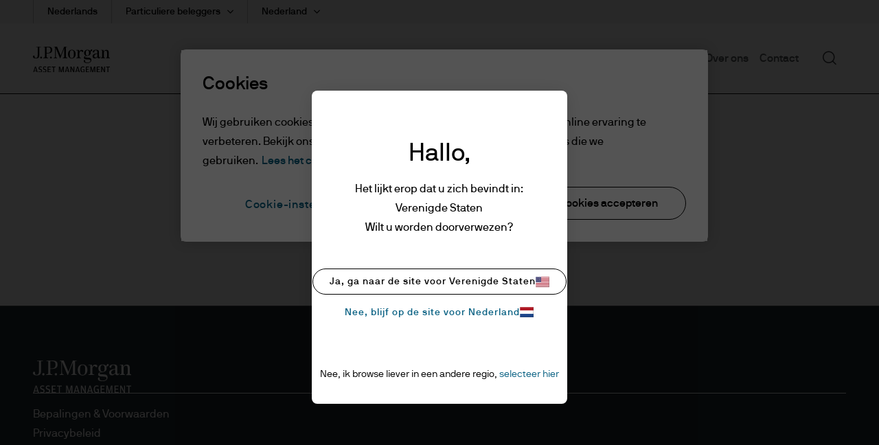

--- FILE ---
content_type: text/html;charset=utf-8
request_url: https://am.jpmorgan.com/nl/nl/asset-management/per/products/jpm-emerging-markets-social-advancement-a-dist-eur-lu2597109011
body_size: 22254
content:

  <!DOCTYPE HTML>
  
  <html lang="nl-NL"> 
  <head>
    
    
    
        
    
    
    
    <meta charset="UTF-8"/>
    <meta name="viewport" content="width=device-width, initial-scale=1.0"/>
    <meta name="referrer" content="no-referrer-when-downgrade"/>
    <meta content="UEgzQAQUVvl5ylECkxr9zhGU19brVYyHBFJ-u_avkXc" name="google-site-verification"/>
    <meta name="clr" content="emea, nl, nl, per"/>

    <meta name="debugPDP" getrequestResolver="true" request.pathInfo="/content/jpm-am-aem/emea/nl/nl/per/products/dynamic-pdp.productpage.lu2597109011.html" currentPage.path="/content/jpm-am-aem/emea/nl/nl/per/products/dynamic-pdp" currentPage.title="dynamic-pdp" isDynamicPDPPage="true"/>

    <!--  Setting page og:title  -->
    
    
        <meta property="og:title"/>
        
            <meta property="og:image" content="https://cdn.jpmorganfunds.com/content/dam/jpm-am-aem/global/en/images/social-default/LinkedIn_1200x627_1.png"/>
        
    


    

    <title>
        JPM Emerging Markets Social Advancement A (dist) - EUR
        
         | J.P. Morgan Asset Management
    </title>


    
    
    <meta name="description" content="Bekijk rendementsgegevens, portefeuilledetails, managementinformatie, factsheet, regelgevings- en andere documenten"/>
    
    <meta name="template" content="dynamic-fund-shareclass-page-template"/>
    

    
    
    
        
        
        
        
            
            
                <meta name="ROBOTS" content="INDEX,FOLLOW"/>
            
        
    

    

    

    
    
    <link rel='preload' href="https://cdn.jpmorganfunds.com/etc/designs/jpm-am-aem/clientlib-above-the-fold.min.42c0ed8979bd564979b4d2bf97b2e3e5.css" as="style" onload="this.rel='stylesheet'">
<link rel='stylesheet' href="https://cdn.jpmorganfunds.com/etc/designs/jpm-am-aem/clientlib-above-the-fold.min.42c0ed8979bd564979b4d2bf97b2e3e5.css" type="text/css">



    
    
    <script src='https://cdn.jpmorganfunds.com/etc/designs/jpm-am-aem/clientlib-above-the-fold.min.f3986ba36916aae3e229777b5f14b185.js' rel="preload" as="script"></script>



    
    
    <link rel='preload' href="https://cdn.jpmorganfunds.com/etc/designs/jpm-am-aem/clientlib-all/jpm-am-global.min.145330391d02adf83746d7f39206868d.css" as="style" onload="this.rel='stylesheet'">
<link rel='stylesheet' href="https://cdn.jpmorganfunds.com/etc/designs/jpm-am-aem/clientlib-all/jpm-am-global.min.145330391d02adf83746d7f39206868d.css" type="text/css">



    
    
    <link rel='preload' href="https://cdn.jpmorganfunds.com/etc/designs/jpm-am-aem/clientlib-site.min.d6ffc11c91da5238db7be0ebcf03307b.css" as="style" onload="this.rel='stylesheet'">
<link rel='stylesheet' href="https://cdn.jpmorganfunds.com/etc/designs/jpm-am-aem/clientlib-site.min.d6ffc11c91da5238db7be0ebcf03307b.css" type="text/css">





<!-- SEO changes 5072-->
<link rel="preload" href="https://cdn.jpmorganfunds.com/etc/designs/jpm-am-aem/fonts/jp-icons.ttf" as="font" crossorigin/>

<!-- SEO Recommendations IMCMS-13609 -->
<link rel="preconnect" href="https://cdn.jpmorganfunds.com"/>

<link rel="preload" href="https://cdn.jpmorganfunds.com/etc/designs/jpm-am-aem/fonts/gim-icomoon.ttf" as="font" crossorigin/>

<!--<sly data-sly-use.onetrust="com.jpm.am.aem.core.models.OneTrustModel">-->
<!--    </sly>-->

<script type="text/javascript" src="//cdn.evgnet.com/beacon/k556555555563cz3w23n3n3x2754245/mcp_prod/scripts/evergage.min.js" async></script>
<!-- OneTrust Cookies Consent Notice start for am.jpmorgan.com/nl/nl/asset-management/per/ -->
<script type="text/javascript" src="https://cdn.cookielaw.org/consent/9fd65c73-bb2a-4da1-9b8f-19863590e5f4/OtAutoBlock.js"></script>
<script src="https://cdn.cookielaw.org/scripttemplates/otSDKStub.js" data-document-language="true" type="text/javascript" charset="UTF-8" data-domain-script="9fd65c73-bb2a-4da1-9b8f-19863590e5f4"></script>
<script type="text/javascript">
function OptanonWrapper() { }
</script>
<!-- OneTrust Cookies Consent Notice end for am.jpmorgan.com/nl/nl/asset-management/per/ -->





    
    
    

    
    
    
    

    <!--script data-sly-use.environmentBasedConfig="com.jpm.am.aem.core.services.EnvironmentBasedService"
            data-sly-test.adobeLaunchEnvironmentScript=""
            src="" async></script-->
    
    <link rel="icon" type="image/x-icon" href="https://cdn.jpmorganfunds.com/etc/designs/jpm-am-aem/images/favicon.ico"/>
    
        
            <link rel="canonical" href="https://am.jpmorgan.com/nl/nl/asset-management/per/products/jpm-emerging-markets-social-advancement-a-dist-eur-lu2597109011"/>
        
        
    
</head>
 
  
  
  
  

  

  
  
  
    
      
        <body class="font-family-nl AMTheme AMTheme-outer AMTheme-mode-light">
      
    
  
  
  
  
  
    <!-- Google Tag Manager (noscript) -->






<noscript><iframe src="https://www.googletagmanager.com/ns.html?id=GTM-55R68VL" height="0" width="0" style="display:none;visibility:hidden"></iframe></noscript>
<!-- End Google Tag Manager (noscript) -->


    <input type="hidden" id="displayPopUpModules" value="true"/>



    <div data-global="JP-global">
        


<div class="jp-page-px">
<div class="jp-page-mw">
 <div class="blank-page page basicpage">








    
	




    
    
    <div class="jpm-am-navigation-header"><header>
  
  
  
  
  <div class="jp-header" data-module="JP-header">
    <div class="jp-viewport-width"></div>
    
    
    
    
    
    
    
      
      <div class="country-role-selector-data " data-i18nJsonCRS="{&#34;jpm.am.aem.container.counryrole.selectrole&#34;:&#34;Selecteer een rol&#34;,&#34;jpm.am.aem.container.counryrole.selectcountry&#34;:&#34;Selecteer een locatie&#34;,&#34;jpm.am.aem.container.counryrole.selectregion&#34;:&#34;Selecteer een regio&#34;}" data-i18nJsonCountries="{&#34;jpm.am.general.country.nl&#34;:&#34;Nederland&#34;}" data-i18nJsonRoles="{&#34;jpm.am.general.role.nl.adv&#34;:&#34;Professionele beleggers&#34;,&#34;jpm.am.general.role.nl.liq&#34;:&#34;Liquiditeitsbeleggers&#34;,&#34;jpm.am.general.role.nl.institutional&#34;:&#34;Institutionele beleggers&#34;,&#34;jpm.am.general.role.nl.per&#34;:&#34;Particuliere beleggers&#34;}" data-i18nJsonTnC="{&#34;jpm.am.legal.termsandconditions.tableofcontent&#34;:&#34;Inhoudsopgave&#34;,&#34;jpm.am.legal.termsandconditions.readdisclaimer&#34;:&#34;Lees de disclaimer door voordat u de site bezoekt&#34;}" data-props="/content/jpm-am-aem/countryroleselectorconfigpage.crsmap.nl_nl_per.json?currentPath=/content/jpm-am-aem/emea/nl/nl/per/includes/header/jcr:content/par/jpm_am_navigation_he">
      </div>
    
    
    
    <div class="jpm-am-aem-popout-lightbox"></div>
    <input name="region" type="hidden" value="emea"/>
    <input name="country" type="hidden" value="nl"/>
    <input name="role" type="hidden" value="per"/>
    <input name="language" type="hidden" value="nl"/>
    <input name="contentsearchpath" type="hidden"/>
    
    
    
    
    
    

    
      <a href="#contentStart" target="_self" class="jp-header__skipMain" tabindex="1">Skip to main content</a>
    
    <div class='jp-header__menu-icon-logo-wrapper'>
      <div class="jp-header__logo">
        
        
          <a href="/nl/nl/asset-management/per/">
            <img alt="logo" class="logo" src="https://cdn.jpmorganfunds.com/content/dam/jpm-am-aem/global/en/images/icons/logo.svg" width="150"/>
          </a>
          
        
      </div>
      
      
      <div class='jp-header__menu-wrapper'>

        <div class="jp-mob-menu-header ">
          
          
          <div class="jp-mob-simple-closeIcon" tabindex="0" role="button" aria-label="close"><span class="jp-icon-close"></span></div>
          
        </div>
        
          <div class="jp-header__simple-menu" role="navigation" aria-label="global main">
            <ul class="jp-simple-menu">
              
                <li class="jp-simple-menu__item ">

                                        <span class="jp-simple-menu__item__linkWrapper">
                                            
                                            
                                                <a class="jp-simple-menu__link" href="/nl/nl/asset-management/per/funds/" id="menulink-0">
                                                    Fondsen
                                                </a>
                                            
                                            
                                          <!--/* Logic for creating subnav parsys*/ -->
                                            
                                            
                                            
                                            
                                                <button type="button" class="jp-simple-menu__button" aria-label="Submenu" aria-controls="submenu-panel-0" aria-expanded="false" id="submenu-btn-0" aria-describedby="menulink-0">
                                                  <span class="jp-simple-menu__button__imagewrap">
                                                  </span>
                                                </button>
                                            
                                        </span>
                  
                    <span class='jp-simple-menu__link-icon' role="button" aria-label="Expand"></span>
                  
                  
                    
                      <div class="jp-subnav" aria-labelledby="submenu-btn-0" id="submenu-panel-0">
                        <div class="jp-subnav__background"></div>
                        <div class='jp-subnav__wrapper'>
                          <a class="overview" href="/nl/nl/asset-management/per/funds/">Overzicht</a>
                          <div class="link_wrapper">
                            <div class="jpm-am-general-link-list parbase section">

        
            <div class="jp-linklist jp__white" data-module='JP-Link-List'>
                
                    <h2 class="jp-linklist__header">
                        Fondsen zoeken
                    </h2>
                
                
                <ul class="jp-linklist__links">
                    
                        
                        
                        
                        
                            <li class="list">
                                <a class="link-list" aria-label="SICAVs" href="/nl/nl/asset-management/per/products/fund-explorer/sicavs">SICAVs
                                    <svg class="normal-state" width="22" height="22" fill="none" xmlns="http://www.w3.org/2000/svg">
    <path fill-rule="evenodd" clip-rule="evenodd" d="M11 .759C5.344.759.759 5.344.759 11S5.344 21.241 11 21.241 21.241 16.656 21.241 11 16.656.759 11 .759zM0 11C0 4.925 4.925 0 11 0s11 4.925 11 11-4.925 11-11 11S0 17.075 0 11z" fill="#000"/>
    <path fill-rule="evenodd" clip-rule="evenodd" d="M10.024 16.083 8.941 15.02l3.575-3.64-3.575-3.642 1.083-1.063 4.618 4.704-4.618 4.704z" fill="#000"/>
</svg>

<svg class="hover-state" width="22" height="22" fill="none" xmlns="http://www.w3.org/2000/svg">
    <path d="M11 22c6.075 0 11-4.925 11-11S17.075 0 11 0 0 4.925 0 11s4.925 11 11 11z" fill="#78D5E2"/>
    <path fill-rule="evenodd" clip-rule="evenodd" d="m9.989 16.265-1.122-1.101 3.703-3.771-3.703-3.771L9.988 6.52l4.784 4.872-4.784 4.872z" fill="#000"/>
</svg> 
                                </a>
                            </li>
                        
                    
                        
                        
                        
                        
                            <li class="list">
                                <a class="link-list" aria-label="Exchange-Traded Funds" href="/nl/nl/asset-management/per/products/fund-explorer/etf">Exchange-Traded Funds
                                    <svg class="normal-state" width="22" height="22" fill="none" xmlns="http://www.w3.org/2000/svg">
    <path fill-rule="evenodd" clip-rule="evenodd" d="M11 .759C5.344.759.759 5.344.759 11S5.344 21.241 11 21.241 21.241 16.656 21.241 11 16.656.759 11 .759zM0 11C0 4.925 4.925 0 11 0s11 4.925 11 11-4.925 11-11 11S0 17.075 0 11z" fill="#000"/>
    <path fill-rule="evenodd" clip-rule="evenodd" d="M10.024 16.083 8.941 15.02l3.575-3.64-3.575-3.642 1.083-1.063 4.618 4.704-4.618 4.704z" fill="#000"/>
</svg>

<svg class="hover-state" width="22" height="22" fill="none" xmlns="http://www.w3.org/2000/svg">
    <path d="M11 22c6.075 0 11-4.925 11-11S17.075 0 11 0 0 4.925 0 11s4.925 11 11 11z" fill="#78D5E2"/>
    <path fill-rule="evenodd" clip-rule="evenodd" d="m9.989 16.265-1.122-1.101 3.703-3.771-3.703-3.771L9.988 6.52l4.784 4.872-4.784 4.872z" fill="#000"/>
</svg> 
                                </a>
                            </li>
                        
                    
                        
                        
                        
                        
                            <li class="list">
                                <a class="link-list" aria-label="Liquiditeitsfondsen" href="/nl/nl/asset-management/per/products/fund-explorer/liquidity-fund">Liquiditeitsfondsen
                                    <svg class="normal-state" width="22" height="22" fill="none" xmlns="http://www.w3.org/2000/svg">
    <path fill-rule="evenodd" clip-rule="evenodd" d="M11 .759C5.344.759.759 5.344.759 11S5.344 21.241 11 21.241 21.241 16.656 21.241 11 16.656.759 11 .759zM0 11C0 4.925 4.925 0 11 0s11 4.925 11 11-4.925 11-11 11S0 17.075 0 11z" fill="#000"/>
    <path fill-rule="evenodd" clip-rule="evenodd" d="M10.024 16.083 8.941 15.02l3.575-3.64-3.575-3.642 1.083-1.063 4.618 4.704-4.618 4.704z" fill="#000"/>
</svg>

<svg class="hover-state" width="22" height="22" fill="none" xmlns="http://www.w3.org/2000/svg">
    <path d="M11 22c6.075 0 11-4.925 11-11S17.075 0 11 0 0 4.925 0 11s4.925 11 11 11z" fill="#78D5E2"/>
    <path fill-rule="evenodd" clip-rule="evenodd" d="m9.989 16.265-1.122-1.101 3.703-3.771-3.703-3.771L9.988 6.52l4.784 4.872-4.784 4.872z" fill="#000"/>
</svg> 
                                </a>
                            </li>
                        
                    
                </ul>
            </div>
        
        

</div>
<div class="jpm-am-general-link-list parbase section">

        
            <div class="jp-linklist jp__white" data-module='JP-Link-List'>
                
                    <h2 class="jp-linklist__header">
                        Mogelijkheden
                    </h2>
                
                
                <ul class="jp-linklist__links">
                    
                        
                        
                        
                        
                            <li class="list">
                                <a class="link-list" aria-label="Obligaties" href="/nl/nl/asset-management/per/funds/fixed-income/">Obligaties
                                    <svg class="normal-state" width="22" height="22" fill="none" xmlns="http://www.w3.org/2000/svg">
    <path fill-rule="evenodd" clip-rule="evenodd" d="M11 .759C5.344.759.759 5.344.759 11S5.344 21.241 11 21.241 21.241 16.656 21.241 11 16.656.759 11 .759zM0 11C0 4.925 4.925 0 11 0s11 4.925 11 11-4.925 11-11 11S0 17.075 0 11z" fill="#000"/>
    <path fill-rule="evenodd" clip-rule="evenodd" d="M10.024 16.083 8.941 15.02l3.575-3.64-3.575-3.642 1.083-1.063 4.618 4.704-4.618 4.704z" fill="#000"/>
</svg>

<svg class="hover-state" width="22" height="22" fill="none" xmlns="http://www.w3.org/2000/svg">
    <path d="M11 22c6.075 0 11-4.925 11-11S17.075 0 11 0 0 4.925 0 11s4.925 11 11 11z" fill="#78D5E2"/>
    <path fill-rule="evenodd" clip-rule="evenodd" d="m9.989 16.265-1.122-1.101 3.703-3.771-3.703-3.771L9.988 6.52l4.784 4.872-4.784 4.872z" fill="#000"/>
</svg> 
                                </a>
                            </li>
                        
                    
                        
                        
                        
                        
                            <li class="list">
                                <a class="link-list" aria-label="Aandelen" href="/nl/nl/asset-management/per/funds/equities/">Aandelen
                                    <svg class="normal-state" width="22" height="22" fill="none" xmlns="http://www.w3.org/2000/svg">
    <path fill-rule="evenodd" clip-rule="evenodd" d="M11 .759C5.344.759.759 5.344.759 11S5.344 21.241 11 21.241 21.241 16.656 21.241 11 16.656.759 11 .759zM0 11C0 4.925 4.925 0 11 0s11 4.925 11 11-4.925 11-11 11S0 17.075 0 11z" fill="#000"/>
    <path fill-rule="evenodd" clip-rule="evenodd" d="M10.024 16.083 8.941 15.02l3.575-3.64-3.575-3.642 1.083-1.063 4.618 4.704-4.618 4.704z" fill="#000"/>
</svg>

<svg class="hover-state" width="22" height="22" fill="none" xmlns="http://www.w3.org/2000/svg">
    <path d="M11 22c6.075 0 11-4.925 11-11S17.075 0 11 0 0 4.925 0 11s4.925 11 11 11z" fill="#78D5E2"/>
    <path fill-rule="evenodd" clip-rule="evenodd" d="m9.989 16.265-1.122-1.101 3.703-3.771-3.703-3.771L9.988 6.52l4.784 4.872-4.784 4.872z" fill="#000"/>
</svg> 
                                </a>
                            </li>
                        
                    
                        
                        
                        
                        
                            <li class="list">
                                <a class="link-list" aria-label="Multi-Asset" href="/nl/nl/asset-management/per/funds/multi-asset-funds/">Multi-Asset
                                    <svg class="normal-state" width="22" height="22" fill="none" xmlns="http://www.w3.org/2000/svg">
    <path fill-rule="evenodd" clip-rule="evenodd" d="M11 .759C5.344.759.759 5.344.759 11S5.344 21.241 11 21.241 21.241 16.656 21.241 11 16.656.759 11 .759zM0 11C0 4.925 4.925 0 11 0s11 4.925 11 11-4.925 11-11 11S0 17.075 0 11z" fill="#000"/>
    <path fill-rule="evenodd" clip-rule="evenodd" d="M10.024 16.083 8.941 15.02l3.575-3.64-3.575-3.642 1.083-1.063 4.618 4.704-4.618 4.704z" fill="#000"/>
</svg>

<svg class="hover-state" width="22" height="22" fill="none" xmlns="http://www.w3.org/2000/svg">
    <path d="M11 22c6.075 0 11-4.925 11-11S17.075 0 11 0 0 4.925 0 11s4.925 11 11 11z" fill="#78D5E2"/>
    <path fill-rule="evenodd" clip-rule="evenodd" d="m9.989 16.265-1.122-1.101 3.703-3.771-3.703-3.771L9.988 6.52l4.784 4.872-4.784 4.872z" fill="#000"/>
</svg> 
                                </a>
                            </li>
                        
                    
                        
                        
                        
                        
                            <li class="list">
                                <a class="link-list" aria-label="Alternatives" href="/nl/nl/asset-management/per/funds/alternatives/">Alternatives
                                    <svg class="normal-state" width="22" height="22" fill="none" xmlns="http://www.w3.org/2000/svg">
    <path fill-rule="evenodd" clip-rule="evenodd" d="M11 .759C5.344.759.759 5.344.759 11S5.344 21.241 11 21.241 21.241 16.656 21.241 11 16.656.759 11 .759zM0 11C0 4.925 4.925 0 11 0s11 4.925 11 11-4.925 11-11 11S0 17.075 0 11z" fill="#000"/>
    <path fill-rule="evenodd" clip-rule="evenodd" d="M10.024 16.083 8.941 15.02l3.575-3.64-3.575-3.642 1.083-1.063 4.618 4.704-4.618 4.704z" fill="#000"/>
</svg>

<svg class="hover-state" width="22" height="22" fill="none" xmlns="http://www.w3.org/2000/svg">
    <path d="M11 22c6.075 0 11-4.925 11-11S17.075 0 11 0 0 4.925 0 11s4.925 11 11 11z" fill="#78D5E2"/>
    <path fill-rule="evenodd" clip-rule="evenodd" d="m9.989 16.265-1.122-1.101 3.703-3.771-3.703-3.771L9.988 6.52l4.784 4.872-4.784 4.872z" fill="#000"/>
</svg> 
                                </a>
                            </li>
                        
                    
                </ul>
            </div>
        
        

</div>
<div class="jpm-am-general-link-list parbase section">

        
            <div class="jp-linklist jp__white" data-module='JP-Link-List'>
                
                    <h2 class="jp-linklist__header">
                        Fondsinformatie
                    </h2>
                
                
                <ul class="jp-linklist__links">
                    
                        
                        
                        
                        
                            <li class="list">
                                <a class="link-list" aria-label="Fondsnieuws &amp; Aankondigingen" href="/nl/nl/asset-management/per/funds/funds-news-and-announcements/">Fondsnieuws &amp; Aankondigingen
                                    <svg class="normal-state" width="22" height="22" fill="none" xmlns="http://www.w3.org/2000/svg">
    <path fill-rule="evenodd" clip-rule="evenodd" d="M11 .759C5.344.759.759 5.344.759 11S5.344 21.241 11 21.241 21.241 16.656 21.241 11 16.656.759 11 .759zM0 11C0 4.925 4.925 0 11 0s11 4.925 11 11-4.925 11-11 11S0 17.075 0 11z" fill="#000"/>
    <path fill-rule="evenodd" clip-rule="evenodd" d="M10.024 16.083 8.941 15.02l3.575-3.64-3.575-3.642 1.083-1.063 4.618 4.704-4.618 4.704z" fill="#000"/>
</svg>

<svg class="hover-state" width="22" height="22" fill="none" xmlns="http://www.w3.org/2000/svg">
    <path d="M11 22c6.075 0 11-4.925 11-11S17.075 0 11 0 0 4.925 0 11s4.925 11 11 11z" fill="#78D5E2"/>
    <path fill-rule="evenodd" clip-rule="evenodd" d="m9.989 16.265-1.122-1.101 3.703-3.771-3.703-3.771L9.988 6.52l4.784 4.872-4.784 4.872z" fill="#000"/>
</svg> 
                                </a>
                            </li>
                        
                    
                        
                        
                        
                        
                            <li class="list">
                                <a class="link-list" aria-label="Updates met betrekking tot regelgeving" href="/nl/nl/asset-management/per/funds/regulatory-updates/">Updates met betrekking tot regelgeving
                                    <svg class="normal-state" width="22" height="22" fill="none" xmlns="http://www.w3.org/2000/svg">
    <path fill-rule="evenodd" clip-rule="evenodd" d="M11 .759C5.344.759.759 5.344.759 11S5.344 21.241 11 21.241 21.241 16.656 21.241 11 16.656.759 11 .759zM0 11C0 4.925 4.925 0 11 0s11 4.925 11 11-4.925 11-11 11S0 17.075 0 11z" fill="#000"/>
    <path fill-rule="evenodd" clip-rule="evenodd" d="M10.024 16.083 8.941 15.02l3.575-3.64-3.575-3.642 1.083-1.063 4.618 4.704-4.618 4.704z" fill="#000"/>
</svg>

<svg class="hover-state" width="22" height="22" fill="none" xmlns="http://www.w3.org/2000/svg">
    <path d="M11 22c6.075 0 11-4.925 11-11S17.075 0 11 0 0 4.925 0 11s4.925 11 11 11z" fill="#78D5E2"/>
    <path fill-rule="evenodd" clip-rule="evenodd" d="m9.989 16.265-1.122-1.101 3.703-3.771-3.703-3.771L9.988 6.52l4.784 4.872-4.784 4.872z" fill="#000"/>
</svg> 
                                </a>
                            </li>
                        
                    
                        
                        
                        
                        
                            <li class="list">
                                <a class="link-list" aria-label="In capaciteit beperkte fondsen" href="/nl/nl/asset-management/per/funds/capacity-management/">In capaciteit beperkte fondsen
                                    <svg class="normal-state" width="22" height="22" fill="none" xmlns="http://www.w3.org/2000/svg">
    <path fill-rule="evenodd" clip-rule="evenodd" d="M11 .759C5.344.759.759 5.344.759 11S5.344 21.241 11 21.241 21.241 16.656 21.241 11 16.656.759 11 .759zM0 11C0 4.925 4.925 0 11 0s11 4.925 11 11-4.925 11-11 11S0 17.075 0 11z" fill="#000"/>
    <path fill-rule="evenodd" clip-rule="evenodd" d="M10.024 16.083 8.941 15.02l3.575-3.64-3.575-3.642 1.083-1.063 4.618 4.704-4.618 4.704z" fill="#000"/>
</svg>

<svg class="hover-state" width="22" height="22" fill="none" xmlns="http://www.w3.org/2000/svg">
    <path d="M11 22c6.075 0 11-4.925 11-11S17.075 0 11 0 0 4.925 0 11s4.925 11 11 11z" fill="#78D5E2"/>
    <path fill-rule="evenodd" clip-rule="evenodd" d="m9.989 16.265-1.122-1.101 3.703-3.771-3.703-3.771L9.988 6.52l4.784 4.872-4.784 4.872z" fill="#000"/>
</svg> 
                                </a>
                            </li>
                        
                    
                </ul>
            </div>
        
        

</div>


                          </div>
                        </div>
                      </div>
                    
                  
                  
                </li>
              
                <li class="jp-simple-menu__item ">

                                        <span class="jp-simple-menu__item__linkWrapper">
                                            
                                            
                                                <a class="jp-simple-menu__link" href="/nl/nl/asset-management/per/investment-themes/" id="menulink-1">
                                                    Beleggingsthema&#39;s
                                                </a>
                                            
                                            
                                          <!--/* Logic for creating subnav parsys*/ -->
                                            
                                            
                                            
                                            
                                                <button type="button" class="jp-simple-menu__button" aria-label="Submenu" aria-controls="submenu-panel-1" aria-expanded="false" id="submenu-btn-1" aria-describedby="menulink-1">
                                                  <span class="jp-simple-menu__button__imagewrap">
                                                  </span>
                                                </button>
                                            
                                        </span>
                  
                    <span class='jp-simple-menu__link-icon' role="button" aria-label="Expand"></span>
                  
                  
                    
                      <div class="jp-subnav" aria-labelledby="submenu-btn-1" id="submenu-panel-1">
                        <div class="jp-subnav__background"></div>
                        <div class='jp-subnav__wrapper'>
                          <a class="overview" href="/nl/nl/asset-management/per/investment-themes/">Overzicht</a>
                          <div class="link_wrapper">
                            <div class="jpm-am-general-link-list parbase section">

        
            <div class="jp-linklist jp__white" data-module='JP-Link-List'>
                
                
                <ul class="jp-linklist__links">
                    
                        
                        
                        
                        
                            <li class="list">
                                <a class="link-list" aria-label="Beleggen in wereldwijde aandelen" href="/nl/nl/asset-management/per/investment-themes/global-equity-funds/">Beleggen in wereldwijde aandelen
                                    <svg class="normal-state" width="22" height="22" fill="none" xmlns="http://www.w3.org/2000/svg">
    <path fill-rule="evenodd" clip-rule="evenodd" d="M11 .759C5.344.759.759 5.344.759 11S5.344 21.241 11 21.241 21.241 16.656 21.241 11 16.656.759 11 .759zM0 11C0 4.925 4.925 0 11 0s11 4.925 11 11-4.925 11-11 11S0 17.075 0 11z" fill="#000"/>
    <path fill-rule="evenodd" clip-rule="evenodd" d="M10.024 16.083 8.941 15.02l3.575-3.64-3.575-3.642 1.083-1.063 4.618 4.704-4.618 4.704z" fill="#000"/>
</svg>

<svg class="hover-state" width="22" height="22" fill="none" xmlns="http://www.w3.org/2000/svg">
    <path d="M11 22c6.075 0 11-4.925 11-11S17.075 0 11 0 0 4.925 0 11s4.925 11 11 11z" fill="#78D5E2"/>
    <path fill-rule="evenodd" clip-rule="evenodd" d="m9.989 16.265-1.122-1.101 3.703-3.771-3.703-3.771L9.988 6.52l4.784 4.872-4.784 4.872z" fill="#000"/>
</svg> 
                                </a>
                            </li>
                        
                    
                        
                        
                        
                        
                            <li class="list">
                                <a class="link-list" aria-label="Beleggen in obligaties" href="/nl/nl/asset-management/per/investment-themes/fixed-income-investing/">Beleggen in obligaties
                                    <svg class="normal-state" width="22" height="22" fill="none" xmlns="http://www.w3.org/2000/svg">
    <path fill-rule="evenodd" clip-rule="evenodd" d="M11 .759C5.344.759.759 5.344.759 11S5.344 21.241 11 21.241 21.241 16.656 21.241 11 16.656.759 11 .759zM0 11C0 4.925 4.925 0 11 0s11 4.925 11 11-4.925 11-11 11S0 17.075 0 11z" fill="#000"/>
    <path fill-rule="evenodd" clip-rule="evenodd" d="M10.024 16.083 8.941 15.02l3.575-3.64-3.575-3.642 1.083-1.063 4.618 4.704-4.618 4.704z" fill="#000"/>
</svg>

<svg class="hover-state" width="22" height="22" fill="none" xmlns="http://www.w3.org/2000/svg">
    <path d="M11 22c6.075 0 11-4.925 11-11S17.075 0 11 0 0 4.925 0 11s4.925 11 11 11z" fill="#78D5E2"/>
    <path fill-rule="evenodd" clip-rule="evenodd" d="m9.989 16.265-1.122-1.101 3.703-3.771-3.703-3.771L9.988 6.52l4.784 4.872-4.784 4.872z" fill="#000"/>
</svg> 
                                </a>
                            </li>
                        
                    
                </ul>
            </div>
        
        

</div>


                          </div>
                        </div>
                      </div>
                    
                  
                  
                </li>
              
                <li class="jp-simple-menu__item ">

                                        <span class="jp-simple-menu__item__linkWrapper">
                                            
                                            
                                                <a class="jp-simple-menu__link" href="/nl/nl/asset-management/per/insights/" id="menulink-2">
                                                    Insights
                                                </a>
                                            
                                            
                                          <!--/* Logic for creating subnav parsys*/ -->
                                            
                                            
                                            
                                            
                                                <button type="button" class="jp-simple-menu__button" aria-label="Submenu" aria-controls="submenu-panel-2" aria-expanded="false" id="submenu-btn-2" aria-describedby="menulink-2">
                                                  <span class="jp-simple-menu__button__imagewrap">
                                                  </span>
                                                </button>
                                            
                                        </span>
                  
                    <span class='jp-simple-menu__link-icon' role="button" aria-label="Expand"></span>
                  
                  
                    
                      <div class="jp-subnav" aria-labelledby="submenu-btn-2" id="submenu-panel-2">
                        <div class="jp-subnav__background"></div>
                        <div class='jp-subnav__wrapper'>
                          <a class="overview" href="/nl/nl/asset-management/per/insights/">Overzicht</a>
                          <div class="link_wrapper">
                            <div class="jpm-am-general-link-list parbase section">

        
            <div class="jp-linklist jp__white" data-module='JP-Link-List'>
                
                
                <ul class="jp-linklist__links">
                    
                        
                        
                        
                        
                            <li class="list">
                                <a class="link-list" aria-label="Investment Outlook" href="/nl/nl/asset-management/per/insights/market-insights/investment-outlook/">Investment Outlook
                                    <svg class="normal-state" width="22" height="22" fill="none" xmlns="http://www.w3.org/2000/svg">
    <path fill-rule="evenodd" clip-rule="evenodd" d="M11 .759C5.344.759.759 5.344.759 11S5.344 21.241 11 21.241 21.241 16.656 21.241 11 16.656.759 11 .759zM0 11C0 4.925 4.925 0 11 0s11 4.925 11 11-4.925 11-11 11S0 17.075 0 11z" fill="#000"/>
    <path fill-rule="evenodd" clip-rule="evenodd" d="M10.024 16.083 8.941 15.02l3.575-3.64-3.575-3.642 1.083-1.063 4.618 4.704-4.618 4.704z" fill="#000"/>
</svg>

<svg class="hover-state" width="22" height="22" fill="none" xmlns="http://www.w3.org/2000/svg">
    <path d="M11 22c6.075 0 11-4.925 11-11S17.075 0 11 0 0 4.925 0 11s4.925 11 11 11z" fill="#78D5E2"/>
    <path fill-rule="evenodd" clip-rule="evenodd" d="m9.989 16.265-1.122-1.101 3.703-3.771-3.703-3.771L9.988 6.52l4.784 4.872-4.784 4.872z" fill="#000"/>
</svg> 
                                </a>
                            </li>
                        
                    
                        
                        
                        
                        
                            <li class="list">
                                <a class="link-list" aria-label="In het hoofd van de belegger" href="/nl/nl/asset-management/per/insights/market-insights/on-the-minds-of-investors/">In het hoofd van de belegger
                                    <svg class="normal-state" width="22" height="22" fill="none" xmlns="http://www.w3.org/2000/svg">
    <path fill-rule="evenodd" clip-rule="evenodd" d="M11 .759C5.344.759.759 5.344.759 11S5.344 21.241 11 21.241 21.241 16.656 21.241 11 16.656.759 11 .759zM0 11C0 4.925 4.925 0 11 0s11 4.925 11 11-4.925 11-11 11S0 17.075 0 11z" fill="#000"/>
    <path fill-rule="evenodd" clip-rule="evenodd" d="M10.024 16.083 8.941 15.02l3.575-3.64-3.575-3.642 1.083-1.063 4.618 4.704-4.618 4.704z" fill="#000"/>
</svg>

<svg class="hover-state" width="22" height="22" fill="none" xmlns="http://www.w3.org/2000/svg">
    <path d="M11 22c6.075 0 11-4.925 11-11S17.075 0 11 0 0 4.925 0 11s4.925 11 11 11z" fill="#78D5E2"/>
    <path fill-rule="evenodd" clip-rule="evenodd" d="m9.989 16.265-1.122-1.101 3.703-3.771-3.703-3.771L9.988 6.52l4.784 4.872-4.784 4.872z" fill="#000"/>
</svg> 
                                </a>
                            </li>
                        
                    
                        
                        
                        
                        
                            <li class="list">
                                <a class="link-list" aria-label="Wekelijks marktoverzicht" href="/nl/nl/asset-management/per/insights/market-insights/the-weekly-brief/">Wekelijks marktoverzicht
                                    <svg class="normal-state" width="22" height="22" fill="none" xmlns="http://www.w3.org/2000/svg">
    <path fill-rule="evenodd" clip-rule="evenodd" d="M11 .759C5.344.759.759 5.344.759 11S5.344 21.241 11 21.241 21.241 16.656 21.241 11 16.656.759 11 .759zM0 11C0 4.925 4.925 0 11 0s11 4.925 11 11-4.925 11-11 11S0 17.075 0 11z" fill="#000"/>
    <path fill-rule="evenodd" clip-rule="evenodd" d="M10.024 16.083 8.941 15.02l3.575-3.64-3.575-3.642 1.083-1.063 4.618 4.704-4.618 4.704z" fill="#000"/>
</svg>

<svg class="hover-state" width="22" height="22" fill="none" xmlns="http://www.w3.org/2000/svg">
    <path d="M11 22c6.075 0 11-4.925 11-11S17.075 0 11 0 0 4.925 0 11s4.925 11 11 11z" fill="#78D5E2"/>
    <path fill-rule="evenodd" clip-rule="evenodd" d="m9.989 16.265-1.122-1.101 3.703-3.771-3.703-3.771L9.988 6.52l4.784 4.872-4.784 4.872z" fill="#000"/>
</svg> 
                                </a>
                            </li>
                        
                    
                        
                        
                        
                        
                            <li class="list">
                                <a class="link-list" aria-label="Beleggingsprincipes" href="/nl/nl/asset-management/per/insights/market-insights/investment-principles/">Beleggingsprincipes
                                    <svg class="normal-state" width="22" height="22" fill="none" xmlns="http://www.w3.org/2000/svg">
    <path fill-rule="evenodd" clip-rule="evenodd" d="M11 .759C5.344.759.759 5.344.759 11S5.344 21.241 11 21.241 21.241 16.656 21.241 11 16.656.759 11 .759zM0 11C0 4.925 4.925 0 11 0s11 4.925 11 11-4.925 11-11 11S0 17.075 0 11z" fill="#000"/>
    <path fill-rule="evenodd" clip-rule="evenodd" d="M10.024 16.083 8.941 15.02l3.575-3.64-3.575-3.642 1.083-1.063 4.618 4.704-4.618 4.704z" fill="#000"/>
</svg>

<svg class="hover-state" width="22" height="22" fill="none" xmlns="http://www.w3.org/2000/svg">
    <path d="M11 22c6.075 0 11-4.925 11-11S17.075 0 11 0 0 4.925 0 11s4.925 11 11 11z" fill="#78D5E2"/>
    <path fill-rule="evenodd" clip-rule="evenodd" d="m9.989 16.265-1.122-1.101 3.703-3.771-3.703-3.771L9.988 6.52l4.784 4.872-4.784 4.872z" fill="#000"/>
</svg> 
                                </a>
                            </li>
                        
                    
                </ul>
            </div>
        
        

</div>


                          </div>
                        </div>
                      </div>
                    
                  
                  
                </li>
              
                <li class="jp-simple-menu__item ">

                                        <span class="jp-simple-menu__item__linkWrapper">
                                            
                                            
                                                <a class="jp-simple-menu__link" href="/nl/nl/asset-management/per/library/" id="menulink-3">
                                                    Bibliotheek
                                                </a>
                                            
                                            
                                          <!--/* Logic for creating subnav parsys*/ -->
                                            
                                            
                                            
                                            
                                        </span>
                  
                  
                    
                  
                  
                </li>
              
                <li class="jp-simple-menu__item ">

                                        <span class="jp-simple-menu__item__linkWrapper">
                                            
                                            
                                                <a class="jp-simple-menu__link" href="/nl/nl/asset-management/per/about-us/" id="menulink-4">
                                                    Over ons
                                                </a>
                                            
                                            
                                          <!--/* Logic for creating subnav parsys*/ -->
                                            
                                            
                                            
                                            
                                                <button type="button" class="jp-simple-menu__button" aria-label="Submenu" aria-controls="submenu-panel-4" aria-expanded="false" id="submenu-btn-4" aria-describedby="menulink-4">
                                                  <span class="jp-simple-menu__button__imagewrap">
                                                  </span>
                                                </button>
                                            
                                        </span>
                  
                    <span class='jp-simple-menu__link-icon' role="button" aria-label="Expand"></span>
                  
                  
                    
                      <div class="jp-subnav" aria-labelledby="submenu-btn-4" id="submenu-panel-4">
                        <div class="jp-subnav__background"></div>
                        <div class='jp-subnav__wrapper'>
                          <a class="overview" href="/nl/nl/asset-management/per/about-us/">Overzicht</a>
                          <div class="link_wrapper">
                            <div class="jpm-am-general-link-list parbase section">

        
            <div class="jp-linklist jp__clear" data-module='JP-Link-List'>
                
                
                <ul class="jp-linklist__links">
                    
                        
                        
                        
                        
                            <li class="list">
                                <a class="link-list" aria-label="Diversiteit, opportuniteit en inclusie" href="/nl/nl/asset-management/per/about-us/diversity-inclusion/">Diversiteit, opportuniteit en inclusie
                                    <svg class="normal-state" width="22" height="22" fill="none" xmlns="http://www.w3.org/2000/svg">
    <path fill-rule="evenodd" clip-rule="evenodd" d="M11 .759C5.344.759.759 5.344.759 11S5.344 21.241 11 21.241 21.241 16.656 21.241 11 16.656.759 11 .759zM0 11C0 4.925 4.925 0 11 0s11 4.925 11 11-4.925 11-11 11S0 17.075 0 11z" fill="#000"/>
    <path fill-rule="evenodd" clip-rule="evenodd" d="M10.024 16.083 8.941 15.02l3.575-3.64-3.575-3.642 1.083-1.063 4.618 4.704-4.618 4.704z" fill="#000"/>
</svg>

<svg class="hover-state" width="22" height="22" fill="none" xmlns="http://www.w3.org/2000/svg">
    <path d="M11 22c6.075 0 11-4.925 11-11S17.075 0 11 0 0 4.925 0 11s4.925 11 11 11z" fill="#78D5E2"/>
    <path fill-rule="evenodd" clip-rule="evenodd" d="m9.989 16.265-1.122-1.101 3.703-3.771-3.703-3.771L9.988 6.52l4.784 4.872-4.784 4.872z" fill="#000"/>
</svg> 
                                </a>
                            </li>
                        
                    
                </ul>
            </div>
        
        

</div>


                          </div>
                        </div>
                      </div>
                    
                  
                  
                </li>
              
                <li class="jp-simple-menu__item ">

                                        <span class="jp-simple-menu__item__linkWrapper">
                                            
                                            
                                                <a class="jp-simple-menu__link" href="/nl/nl/asset-management/per/contact-us/" id="menulink-5">
                                                    Contact
                                                </a>
                                            
                                            
                                          <!--/* Logic for creating subnav parsys*/ -->
                                            
                                            
                                            
                                            
                                        </span>
                  
                  
                    
                  
                  
                </li>
              
            </ul>
          </div>
        
        
          <div class='jp-header__utility-wrapper'>
            <div class="jp-viewport-width"></div>
            <div class="jp-utility-nav" role="navigation" aria-label="Primary">
              <div class="jp-utility-nav-section-left">
                <ul class="jp-utility-nav__nav-list">
                  
                    
                      
                    
                    
                      
                        <li class="jp-utility-nav__item">
                          
                          <a class="jp-utility-nav__link utility-toggle jp-utility-nav__link--lang single-lang" href="/nl/nl/asset-management/per/">Nederlands</a>

                        </li>
                      
                    
                    

                  
                  
                    <li class="jp-utility-nav__item">
                      <a class="jp-utility-nav__link utility-toggle jp-utility-nav__link--role" href="javascript:void(0)" id="jp-header-role-selector">
                        Rol
                      </a>
                    </li>
                  
                  
                    <li class="jp-utility-nav__item">
                      <a class="jp-utility-nav__link utility-toggle jp-utility-nav__link--country" href="javascript:void(0)" id="jp-header-country-selector">
                        Land
                      </a>
                    </li>
                  
                  
                </ul>
              </div>
              <div class="jp-utility-nav-section-right">
                
                
                
                
              </div>

              <!-- Workspace Login -->
              
            </div>
          </div>
        
      </div>
      <div class="jp-header__icons">
        
          
          
            <div id="search-route-icon" class="jp-search circleButton navigation-search-button" role="button" tabindex="0" aria-label="search" data-i18nJson="{&#34;jpm.am.general.search.addtofav&#34;:&#34;Toevoegen aan favorieten&#34;,&#34;jpm.am.general.search.newest&#34;:&#34;Nieuwste&#34;,&#34;jpm.am.general.search.results&#34;:&#34;Resultaten&#34;,&#34;jpm.am.general.search.pagelimit&#34;:&#34;20 resultaten per pagina&#34;,&#34;jpm.am.general.search.maxpagelimit&#34;:&#34;100 resultaten per pagina&#34;,&#34;jpm.am.general.search.didyoumean&#34;:&#34;Bedoelde u:&#34;,&#34;jpm.am.general.search.all&#34;:&#34;Alle&#34;,&#34;jpm.am.general.search.filterresults&#34;:&#34;Filter resultaten&#34;,&#34;jpm.am.general.search.sortresults&#34;:&#34;Sorteer resultaten&#34;,&#34;jpm.am.general.search.loadmore&#34;:&#34;Laad meer&#34;,&#34;jpm.am.general.search.products&#34;:&#34;Producten&#34;,&#34;jpm.am.general.search.clearfilters&#34;:&#34;Verwijder filters&#34;,&#34;jpm.am.general.search.of&#34;:&#34;van&#34;,&#34;jpm.am.general.search.download&#34;:&#34;Download&#34;,&#34;jpm.am.general.search.insights&#34;:&#34;Inzichten&#34;,&#34;jpm.am.general.search.removefromfav&#34;:&#34;Remove from Favorites&#34;,&#34;jpm.am.general.search.emailthis&#34;:&#34;E-mail dit&#34;,&#34;jpm.am.general.search.viewall&#34;:&#34;Bekijk alle&#34;,&#34;jpm.am.general.search.relevance&#34;:&#34;Relevantie&#34;,&#34;jpm.am.general.search.refinedby&#34;:&#34;Verfijn door:&#34;,&#34;jpm.am.general.search.sortby&#34;:&#34;Sorteer naar:&#34;,&#34;jpm.am.general.search.searchinput&#34;:&#34;Zoekinvoer&#34;,&#34;jpm.am.general.search.oldest&#34;:&#34;Oudste&#34;,&#34;jpm.am.general.search.close&#34;:&#34;Sluiten&#34;,&#34;jpm.am.general.search.allresult&#34;:&#34;Alle resultaten per pagina&#34;,&#34;jpm.am.general.search.searchtext&#34;:&#34;Zoeken&#34;,&#34;jpm.am.general.search.resultsfor&#34;:&#34;Resultaten voor&#34;,&#34;jpm.am.general.search.addto&#34;:&#34;Toevoegen aan…&#34;}" data-insights-url="/nl/nl/asset-management/per/search/" data-product-viewall="/nl/nl/asset-management/per/products/fund-explorer" data-search-language="nl" data-searchpath="/nl/nl/asset-management/per/search/" data-solr="true" data-suggestion-url="https://am.jpmorgan.com/cs/search/am/suggest/?useParams=suggest_base,v2,suggest_nl">
              Zoeken
            </div>
          
          
        
        <div class="jp-hamburger circleButton" tabindex="0" role="button" aria-label="menu">
          Menu
        </div>
      </div>
      <div class="jp-header__searchbar">
        <div class="search-container">
          <div class="search_background"></div>
          <div class="search-section">
            <div class="jp-search circleButton searchbar-search-icon"></div>
            <div class="searchbar-wrapper">
              <Search id="jp-header-search" class="jp-search-input" aria-label="search input field" name="search input field" placeholder="Zoeken"/>
            </div>
            <div class="jp-header__icons jp-search-button">
              <div aria-label="search" data-searchpath="/nl/nl/asset-management/per/search/" role="button" tabindex="0">
                Zoeken
              </div>
            </div>
          </div>
        </div>
      </div>
    </div>
  </div>
</header></div>



       


    
      
        
    



        
    



        
      
    

    
      
        
      
    
  </div>


<div id="contentStart"></div>
<div class="pre-scrim"></div>
 <div class="root responsivegrid " role="main">







<div class="aem-Grid aem-Grid--12 aem-Grid--default--12 ">
    
    <div class="responsivegrid aem-GridColumn aem-GridColumn--default--12">







<div class="aem-Grid aem-Grid--12 aem-Grid--default--12 ">
    
    <div class="jpm-am-container-dynamic-npe-shell-component aem-GridColumn aem-GridColumn--default--12"><!-- SDI include (path: /content/jpm-am-aem/emea/nl/nl/per/products/dynamic-pdp/_jcr_content/root/responsivegrid/jpm_am_container_dyn.lu2597109011.nocache.html, resourceType: jpm-am-aem/components/content/jpm-am-container-dynamic-npe-shell-component) -->




	
		
		<style type="text/css">
			.spinner-box {
				display: flex;
				justify-content: center;
				align-items: center;
				height:200px;
			}
			#spinnerIndicator {
				width: 100%;
				height: 100%;
				background: url('/FundsMarketingHandler/images/spinner.gif') 50% 50% no-repeat rgb(255,255,255);
			}		
		</style>
		<div id="loadingIndicator" class="spinner-box">
				<div id="spinnerIndicator">	</div>
		</div>
		
	

<div id="react-app" class="jp-npe-shell">
</div>
<script type="text/javascript">
  var appType, cookiesData, regionCode, countryCode, langCode, roleCode, userLoggedIn, pdpPath, fundTypeView,
    gaiaRedirectUrl, documentServiceUrl, parent;
  var basePath, fundsMarketingConfiguration = {}, fundsMarketingContent = {}, shareclassidentifier,
    invokeLoginModalCallbackfn, invokeGetCollection, invokeAddToCollection, invokeRemoveFromCollection,
    invokeGetPreference, invokeUpdatePreference,  invokeGetPAMData, invokeGetProductSubscriptions, invokeUpdateProductSubscriptions;
  var cardTypes = [], cusips = [], disclosures, authoredCusipIsin, alerts, fundManagers, relatedInsights, documents,
    pdpcusip, fundVideo, awards;
  var featured, recommendations, pdpHero, htmlCommentaries, audioCommentary, isAuthor = false,
    pathSplit = location.pathname.length > 1 ? location.pathname.split('/') : '';
  var whitelistedDomains, invokeExtLinkConfirmWindow;
  var invokeAttestationPopUp;

  document.addEventListener('crs-cookie-ready', function () {
    appType = "pdp";
    fundTypeView = "";
    if (!appType) {
      appType = 'pdp';
    }
    cookiesData = window.getCookiesDataForSearch();
    isAuthor = window.checkIfAuthorInstance();
    if (isAuthor && pathSplit[6] != undefined && pathSplit[6] === 'preview' && pathSplit[5] != undefined) {
      roleCode = pathSplit[6];
      langCode = pathSplit[5];
    } else {
      roleCode = cookiesData.role;
      langCode = cookiesData.language;
    }

    if (window.location.pathname.includes("/it/it/asset-management/protected/mps/")) {
      roleCode = 'mps';
    }
    /****** External Link Fun for PDP Pages */
    let extLinkCompSel = document.getElementById('externalLinkDomains');
    whitelistedDomains = extLinkCompSel ? JSON.parse(extLinkCompSel.dataset.domains) : [];

    invokeExtLinkConfirmWindow = function (link) {
      const extEvent = new CustomEvent('activateExtLink');
      document.dispatchEvent(extEvent);
      const extPopUpSelector = document.querySelector('.jp-am-navigation-external-link')
      extPopUpSelector.classList.remove('jp-am-navigation-external-link__hidePopup');
      extPopUpSelector.querySelector('.jp-am-navigation-external-link__popup__Cta__continue').href = link;

    };
    /****** End----------------External Link Fun for PDP Pages */

    let attestationModal = document.querySelector('.jp-legal-attestation-modal');

    invokeAttestationPopUp = function (disclosureText) {
      const activateAttestationModal = new CustomEvent('activateAttestationModal');
      document.dispatchEvent(activateAttestationModal);
      const body = attestationModal.querySelector('.jp-legal-attestation-modal__overlay-text');
      body.innerHTML = disclosureText;
      attestationModal.classList.remove('hide');
    }

    countryCode = cookiesData.country;
    regionCode = cookiesData.region;
    userLoggedIn = false;
    invokeLoginModalCallbackfn = function () {
    if (window.location.pathname.includes("/it/it/asset-management/adv/") || window.location.pathname.includes("/it/it/asset-management/mps/")) {
        return location.replace("/it/it/asset-management/adv/auth/login-form/");
      } else {
        const event = new CustomEvent('authenticate', {'detail': {eventType: 'login'}});
        document.dispatchEvent(event);
      }
    };
    invokeGetProductSubscriptions = function () {
      return window.favoriteSubscriptionsOpenAPI.getProductSubscriptions();
    };
    invokeUpdateProductSubscriptions = function (preferenceValue) {
      return window.favoriteSubscriptionsOpenAPI.updateProductDocumentSubscriptions(preferenceValue);
    };
    invokeGetCollection = function () {
      return window.favoriteFundsOpenAPIProtected.getMyCollections();
    };
    invokeAddToCollection = function (type, identifier) {
      return window.favoriteFundsOpenAPIProtected.addFundToMyCollection(type, identifier);
    };
    invokeRemoveFromCollection = function (type, identifier) {
      return window.favoriteFundsOpenAPIProtected.removeFundFromMyCollection(type, identifier);
    };
    invokeGetPreference = function () {
      return window.favoriteFundsOpenAPIProtected.getMySubscriptions();
    };
    invokeUpdatePreference = function (preferenceName, preferenceValue) {
      return window.favoriteFundsOpenAPIProtected.updateMySubscriptions(preferenceName, preferenceValue);
    };
      invokeGetPAMData = function () {
          return window.pamDataOpenAPI.getPAMData();
      };

    pdpPath = '/' + countryCode + '/' + langCode + '/asset-management/' + roleCode + '/products/';
    if (document.cookie) {
      var cookie = document.cookie.split(';');
      const advCountries = ['au', 'sg', 'be', 'dk', 'fi', 'gb', 'ie', 'lu', 'nl', 'no', 'se', 'ch', 'it', 'es', 'at', 'de', 'pt', 'fr'];
      for (var i = 0; i < cookie.length; i++) {
        if (cookie[i].trim().startsWith("akm")) {
          const akmValue = cookie[i].trim().split('akm=');
          if (akmValue !== null && akmValue !== undefined && akmValue !== "" && akmValue.length >= 2 && akmValue[1] !== null
            && akmValue[1] !== undefined && akmValue[1] !== "") {
            const systemDate = Date.now();
            try {
              const queryExpValue = akmValue[1].split("exp=")[1].split("~");
              if (!(systemDate > (1000 * Number(queryExpValue[0])))) {
                if (
                  (countryCode === 'us' && (roleCode === 'adv' || roleCode === 'institutional')) ||
                  (countryCode === 'es' && roleCode === 'per') ||
                  (countryCode === 'it' && roleCode === 'mps') ||
                  (advCountries.includes(countryCode) && roleCode === 'adv') ||
                  (regionCode === 'apac' && roleCode === 'institutional') ||
                  (regionCode === 'emea' && roleCode === 'institutional')
                ) {
                  pdpPath = '/' + countryCode + '/' + langCode + '/asset-management/protected/' + roleCode + '/products/';
                  userLoggedIn = true;
                }
              }
            } catch (error) {
              console.error(error.message);
            }
          }
        }
      }
    }
    gaiaRedirectUrl = '/FundsMarketingHandler';
    parent = 'aem';
    basePath = 'npe';
    document.getElementsByClassName("jp-npe-shell")[0].setAttribute("lang", langCode);
  });
</script>


 
	


	
	
	



<input type="hidden" id="cspCode"/>
<input type="hidden" id="isnCode" value="LU2597109011"/>

<script type="text/javascript">
document.addEventListener('crs-cookie-ready', function() {
    disclosures = {"pdpCardRegisteredCountries":["\"-\" = Geregistreerd, maar datum van registratie niet bekend"],"pdpCardRiskIndicatorBelgium":["Onder 'Belangrijkste risico's' vindt u een overzicht van alle risico's."],"pdpCardBondQualityBreakdownBelgium":["Bron: de belangrijkste bronnen voor ratings van obligaties zijn: Standard and Poors, Moodys and Fitch Ratings. Voor meer informatie, bezoek https://www.fitchsolutions.com/products/credit-ratings - https://www.moodys.com/researchandratings/methodology/003006001/rating-methodologies/methodology/003006001/003006001/-/-1/0/-/0/-/-/en/global/rr - https://www.spglobal.com/ratings/en/about/understanding-ratings   De beheermaatschappij behoudt zich echter het recht voor om andere bronnen te gebruiken. Voor meer informatie kunt u contact opnemen met de afdeling klantenservice van J.P. Morgan Asset Management (Europe) S.à r.l. (T +352 3410 3060. Email cs.benelux@jpmorgan.com)."],"pdpSummaryMorningstarRating":["© 2025 Morningstar. Alle rechten voorbehouden. De informatie in deze mededeling: (1) is de eigendom van Morningstar; (2) mag niet worden gekopieerd of verspreid; en (3) er wordt geen garantie gegeven ten aanzien van de nauwkeurigheid, volledigheid of tijdigheid ervan. Noch Morningstar noch de content providers van Morningstar zijn aansprakelijk voor schade of verlies als gevolg van het gebruik van deze informatie."],"pdpDataPointBestInClass":["Een beleggingsstijl die zich richt op bedrijven/emittenten die ten opzichte van hun sectorgenoten koploper zijn qua duurzaamheidsprestaties."],"pdpDataPointESGIntegrated":["ESG-integratie houdt concreet in dat er bij de beleggingsanalyse en -beslissingen systematisch rekening gehouden wordt met financieel wezenlijke ESG-factoren, aangevuld met andere relevante factoren, met het doel het risiconiveau binnen de gewenste bandbreedte te houden en het langetermijnrendement te verbeteren. Het feit dat het label 'ESG-integratie' aan dit product is toegekend, betekent op zichzelf niet dat de beleggingsdoelstelling van dit product verandert, dat er bepaalde soorten bedrijven worden uitgesloten of dat het beleggingsuniversum wordt beperkt. Dit product is niet bedoeld voor beleggers die op zoek zijn naar een product dat specifieke ESG-doelstellingen nastreeft of die bepaalde soorten bedrijven of beleggingen categorisch willen uitsluiten, met uitzondering van wettelijk verplichte uitsluitingen, zoals van bedrijven die zijn betrokken bij de ontwikkeling, productie of verspreiding van clustermunitie. ESG-integratie betekent niet dat het Fonds op de markt wordt gebracht of een vergunning heeft als ESG-product in een rechtsgebied waar een dergelijke vergunning vereist is."],"pdpCardPerformanceUnder1Year":["Als gevolg van de regelgeving kunnen we voor de eerste 12 maanden geen rendementen tonen."],"pdpCardPerformanceIndices":["Indices houden geen rekening met vergoedingen of operationele kosten en het is niet mogelijk om in indices te beleggen.\r\n","De benchmark is uitsluitend bedoeld voor vergelijking, tenzij er in de beleggingsdoelstelling en het beleggingsbeleid specifiek naar wordt verwezen."],"pdpCardRiskBreakdown":["Doordat ze zijn afgerond, tellen de weergegeven cijfers mogelijk niet op tot precies 100."],"pdpCardSectorBreakdown":["Doordat ze zijn afgerond, tellen de weergegeven cijfers mogelijk niet op tot precies 100."],"pdpCardPerformanceLargeText":["In het verleden behaalde prestaties vormen geen richtlijn voor actuele en toekomstige rendementen. De waarde van uw beleggingen en de inkomsten daaruit kunnen zowel stijgen als dalen en het is mogelijk dat u het belegde bedrag niet volledig terugkrijgt."],"pdpCardMarketPositions":["Doordat ze zijn afgerond, tellen de weergegeven cijfers mogelijk niet op tot precies 100."],"pdpCardFeesOngoingChargeEU":["De lopende kosten zijn de kosten die in het PRIIP-EID van de EU worden gebruikt. Deze kosten vertegenwoordigen de totale beheer- en operationele kosten van het fonds, inclusief beheervergoedingen, administratiekosten en andere uitgaven (exclusief transactiekosten). Voor elk van de kosten geldt een maximum, zoals omschreven in het prospectus van het fonds. Voor meer gedetailleerde informatie verwijzen wij u naar het prospectus van het fonds en de PRIIP-EID, die beschikbaar zijn op onze website."],"pdpCardInvestmentPolicyBelgium":["Het in dit document vermelde beleggingsbeleid is identiek aan het beleid dat uiteengezet wordt in het document met de essentiële informatie. Het kapitaal en/of rendement is (zijn) niet gegarandeerd of beschermd."],"pdpCardCurrencyBreakdown":["Doordat ze zijn afgerond, tellen de weergegeven cijfers mogelijk niet op tot precies 100."],"pdpDataPointThematic":["Beleggingen in thema's of activa die specifiek verband houden met duurzaamheid."],"pdpDataPointPositiveTilt":["Een beleggingsstijl waarbij het accent in de portefeuille wordt gelegd op bedrijven/emittenten met positieve ESG-kenmerken."],"pdpCardVaR":["Houd er rekening mee dat een “Benchmark”-cijfer van 0,00% niet de werkelijke VaR van de benchmark van het fonds weerspiegelt. Het geeft aan dat de VaR van de benchmark van het fonds niet wordt berekend, in overeenstemming met de richtlijnen van de toezichthouders."],"pdpCardCurrentPositioning":["Doordat ze zijn afgerond, tellen de weergegeven cijfers mogelijk niet op tot precies 100."],"pdpCardAssetAllocation":["Doordat ze zijn afgerond, tellen de weergegeven cijfers mogelijk niet op tot precies 100."],"pdpCardSectorExposure":["Doordat ze zijn afgerond, tellen de weergegeven cijfers mogelijk niet op tot precies 100."],"pdpDataPointExclusions":["Sluit bepaalde sectoren, industrieën of praktijken uit van de portefeuille op basis van specifieke ESG-criteria."],"pdpCardRegionalBreakdown":["Doordat ze zijn afgerond, tellen de weergegeven cijfers mogelijk niet op tot precies 100."],"pdpSummaryMorningstarAnalyst":["© 2025 Morningstar. Alle rechten voorbehouden. De informatie in deze mededeling: (1) is de eigendom van Morningstar; (2) mag niet worden gekopieerd of verspreid; en (3) er wordt geen garantie gegeven ten aanzien van de nauwkeurigheid, volledigheid of tijdigheid ervan. Noch Morningstar noch de content providers van Morningstar zijn aansprakelijk voor schade of verlies als gevolg van het gebruik van deze informatie."],"pdpCardPerformanceLargeTextBelgium":["In het verleden behaalde prestaties vormen geen richtlijn voor actuele en toekomstige rendementen. De waarde van uw beleggingen en de inkomsten daaruit kunnen zowel stijgen als dalen en het is mogelijk dat u het belegde bedrag niet volledig terugkrijgt."],"pdpCardDividendScheduleDist":["Het weergegeven dividendrendement is vóór aftrek van belastingen."],"pdpDataPointESGPromote":["Bevordert milieu- en/of sociale kenmerken"],"pdpDataPointSfdrClassification":["“Artikel 8”-strategieën bevorderen sociale en/of ecologische kenmerken, maar hebben duurzaam beleggen niet als hoofddoelstelling. \"\"Artikel 9\"\"-strategieën hebben een duurzame beleggingsdoelstelling."],"pdpSummaryNAV":["De intrinsieke waarde van de activa van een fonds minus de passiva per aandeel."],"pdpCardFundFactsBelgium":["Deze factsheet vermeldt het woord 'fonds' waar de BEVEK (Beleggingsmaatschappij met Veranderlijk Kapitaal) of het compartiment wordt bedoeld."],"pdpCardRegionalExposure":["Doordat ze zijn afgerond, tellen de weergegeven cijfers mogelijk niet op tot precies 100."],"pdpCardFeesBelgium":["De genoemde in- en uitstapkosten betreffen maxima; mogelijk betalen beleggers een lager bedrag. Voor meer informatie over de kosten, gelieve het KID te raadplegen of contact op te nemen met uw gebruikelijke financieel adviseur.","De uitstapkosten zijn niet van toepassing in België.","De lopende kosten vertegenwoordigen de beheerkosten plus de operationele en administratieve kosten. Voor meer informatie over de kosten, gelieve het prospectus te raadplegen of contact op te nemen met uw gebruikelijke financieel adviseur."],"pdpCardDailyPerformance":["Bron: J.P. Morgan Asset Management. Het vermelde rendement per aandelenklasse is gebaseerd op de NIW (netto-inventariswaarde) van de aandelenklasse met herbelegde (bruto-)inkomsten, inclusief actuele lopende kosten en exclusief eventuele in- en uitstapkosten."],"pdpCardPerformance":["Bron: J.P. Morgan Asset Management. Het vermelde rendement per aandelenklasse is gebaseerd op de NIW (netto-inventariswaarde) van de aandelenklasse met herbelegde (bruto-)inkomsten, inclusief actuele lopende kosten en exclusief eventuele in- en uitstapkosten.","Het daadwerkelijke rendement van uw belegging kan door valutaschommelingen fluctueren indien uw belegging in een andere valuta is gedaan dan de valuta die gebruikt wordt bij de berekening van het historische rendement."],"pdpCardPerformanceBelgium":["De rendementsgegevens zijn berekend inclusief belasting, lopende kosten en  portefeuilletransactiekosten, maar exclusief instap- en uitstapkosten. De in het verleden behaalde resultaten worden niet weergegeven bij jaren waarover onvoldoende gegevens vooreen rendementscijfer beschikbaar zijn.","Bron: J.P.Morgan Asset Management. Alle rendementen zoals genoemd op deze pagina's zijn berekend op NAV-NAV-basis met herbelegd dividend. In het verleden behaalde resultaten bieden geen garantie voor de toekomst.","Het geometrische meerrendement meet de proportionele hogere of lagere prestatie van de portefeuille tegenover de benchmark, berekend als het rendement van de portefeuille gedeeld door het rendement van de benchmark.","Indices houden geen rekening met vergoedingen of operationele kosten en het is niet mogelijk om in indices te beleggen.\r\n","De benchmark is uitsluitend bedoeld voor vergelijking, tenzij er in de beleggingsdoelstelling en het beleggingsbeleid specifiek naar wordt verwezen.","Het daadwerkelijke rendement van uw belegging kan door valutaschommelingen fluctueren indien uw belegging in een andere valuta is gedaan dan de valuta die gebruikt wordt bij de berekening van het historische rendement."],"pdpCardBondQualityBreakdown":["Doordat ze zijn afgerond, tellen de weergegeven cijfers mogelijk niet op tot precies 100."]};
	documentServiceUrl = null;
	if (false){
		document.title = "JPM Emerging Markets Social Advancement A (dist) - EUR | J.P. Morgan Asset Management";
		featured = "";
		alerts = {};
		trustInBrief = {};
		insightsManager = {};
		fundManagers ={};
		pdpHero = " ";
		awards = [];
		fundVideo = null;
		documents= {};
		relatedInsights= {};
		audioCommentary = "";
		recommendations = "";
		canonicalURL = {};
    }
    else{
		featured = "";
		alerts = {};
		trustInBrief = {};
		insightsManager = {};
		fundManagers ={};
		pdpHero = "https://cdn.jpmorganfunds.com/content/dam/jpm-am-aem/emea/ch/common/hero-banners/Portfolio_PacBlue_1000x750.png";
		awards = {};
		fundVideo = null;
		documents= {"LU2597109011":[{"documentType":"ESG Information","docURL":"https://am.jpmorgan.com/content/dam/jpm-am-aem/emea/regional/nl/policies/exclusion-policy/jpmf-emerging-markets-social-advancement-exclusion-policy-nl.pdf","isGlassDoor":false,"isProtected":false,"language":"nl","title":"JPMF Emerging Markets Social Advancement Fund – Uitsluitingsbeleid","docCategory":"Regulatory Documents (US APAC) ; Legal Documents (EMEA) ; Financial Report (APAC based on product type)","childDoc":null,"description":null,"onDate":"2024-01-01T01:53:00.000-0500"},{"documentType":"ESG Information","docURL":"https://am.jpmorgan.com/content/dam/jpm-am-aem/emea/regional/nl/regulatory/esg-information/summary-of-sustainability-risks-policy-nl.pdf","isGlassDoor":false,"isProtected":false,"language":"nl","title":"Samenvatting van het beleid inzake duurzaamheidsrisico's ","docCategory":"Regulatory Documents (US APAC) ; Legal Documents (EMEA) ; Financial Report (APAC based on product type)","childDoc":null,"description":null,"onDate":"2024-09-01T00:37:00.000-0400"},{"documentType":"Semi-Annual Report","docURL":"https://am.jpmorgan.com/content/dam/jpm-am-aem/emea/regional/nl/regulatory/semi-annual-report/jpmorgan-funds-semi-annual-report-nl.pdf","isGlassDoor":false,"isProtected":false,"language":"nl","title":" Niet-Gecontroleerd Halfjaarverslag Funds","docCategory":"Regulatory Documents (US APAC) ; Legal Documents (EMEA) ; Financial Report (APAC based on product type)","childDoc":null,"description":" ","onDate":"2024-12-30T23:22:00.000-0500"},{"documentType":"ESG Information","docURL":"https://am.jpmorgan.com/content/dam/jpm-am-aem/emea/regional/nl/regulatory/esg-information/principal-adverse-impact-statement-nl.pdf","isGlassDoor":false,"isProtected":false,"language":"nl","title":"Verklaring omtrent de belangrijkste ongunstige effecten op duurzaamheid","docCategory":"Regulatory Documents (US APAC) ; Legal Documents (EMEA) ; Financial Report (APAC based on product type)","childDoc":null,"description":null,"onDate":"2025-06-01T02:53:00.000-0400"},{"documentType":"Annual Report","docURL":"https://am.jpmorgan.com/content/dam/jpm-am-aem/emea/regional/nl/regulatory/annual-report/jpmorgan-funds-annual-report-nl.pdf","isGlassDoor":false,"isProtected":false,"language":"nl","title":"Gecontroleerd Jaarverslag Funds","docCategory":"Regulatory Documents (US APAC) ; Legal Documents (EMEA) ; Financial Report (APAC based on product type)","childDoc":null,"description":null,"onDate":"2025-06-30T04:40:00.000-0400"},{"documentType":"Prospectus","docURL":"https://am.jpmorgan.com/content/dam/jpm-am-aem/emea/regional/nl/regulatory/prospectus/jpmorgan-funds-prospectus-ce-en.pdf","isGlassDoor":false,"isProtected":false,"language":"nl","title":"JPMorgan Funds - Prospectus","docCategory":"Regulatory Documents (US APAC) ; Legal Documents (EMEA) ; Financial Report (APAC based on product type)","childDoc":null,"description":null,"onDate":"2025-11-30T21:52:00.000-0500"},{"documentType":"ESG Information","docURL":"https://am.jpmorgan.com/content/dam/jpm-am-aem/emea/regional/nl/regulatory/esg-information/sfdr-remuneration-disclosure-nl.PDF","isGlassDoor":false,"isProtected":false,"language":"nl","title":"Remuneration Disclosure","docCategory":"Regulatory Documents (US APAC) ; Legal Documents (EMEA) ; Financial Report (APAC based on product type)","childDoc":null,"description":null,"onDate":"2023-11-01T05:13:00.000-0400"},{"documentType":"Fact Sheet (US EMEA)","docURL":"https://jp.techrules.com/rebrandingPDF/LoadPdf.aspx?ShareClassId=15263&country=NL&lang=NL&paramMIFID=YES","isGlassDoor":false,"isProtected":false,"language":"nl","title":"JPM Emerging Markets Social Advancement A (dist) - EUR - Fact Sheet","docCategory":"Fund Literature (US APAC) ; Product Literature (EMEA)","childDoc":null,"description":"","onDate":"2025-04-11T08:15:59.120-0400"},{"documentType":"Fact Sheet (US EMEA)","docURL":"https://jp.techrules.com/rebrandingPDF/LoadPdf.aspx?ShareClassId=15263&country=NL&lang=NL&paramMIFID=YES","isGlassDoor":false,"isProtected":false,"language":"en","title":"JPM Emerging Markets Social Advancement A (dist) - EUR - Fact Sheet","docCategory":"Fund Literature (US APAC) ; Product Literature (EMEA)","childDoc":null,"description":"","onDate":"2025-04-11T08:15:59.120-0400"},{"documentType":"KIID","docURL":"https://wl.fundsquare.net/serv/down-doc/request?cdClient=jpmorgan&isin=LU2597109011&docTypeCode=KIDD&docLang=NL&docCountry=NL","isGlassDoor":false,"isProtected":false,"language":"nl","title":"JPM Emerging Markets Social Advancement A (dist) - EUR - KID","docCategory":"Regulatory Documents (US APAC) ; Legal Documents (EMEA) ; Financial Report (APAC based on product type)","childDoc":null,"description":"","onDate":"2025-04-11T08:15:59.120-0400"},{"documentType":"KIID","docURL":"https://wl.fundsquare.net/serv/down-doc/request?cdClient=jpmorgan&isin=LU2597109011&docTypeCode=KIDD&docLang=NL&docCountry=NL","isGlassDoor":false,"isProtected":false,"language":"en","title":"JPM Emerging Markets Social Advancement A (dist) - EUR - KID","docCategory":"Regulatory Documents (US APAC) ; Legal Documents (EMEA) ; Financial Report (APAC based on product type)","childDoc":null,"description":"","onDate":"2025-04-11T08:15:59.120-0400"}]};
		relatedInsights= {};
		audioCommentary = "";
		recommendations = {};
		canonicalURL = "";
    }
    htmlCommentaries = {};
    fundTypeCode = "FT_LUX_FUND";

	if(regionCode === 'asiapacific' || regionCode === 'emea'){
	    pdpcusip = "LU2597109011";
	}
	if(roleCode === "priips" && fundTypeCode === "N_ETF"){
		countryCode = "ie";
	} else if(roleCode === "priips" && fundTypeCode === "INVESTMENT_TRUST") {
		countryCode = "gb";
	}
	if(regionCode === 'americas'){
	    pdpcusip = "";
	    if(!pdpcusip && roleCode === "bony"){
            pdpcusip = "LU2597109011";
            countryCode = "lu";
        }
		if(!pdpcusip && countryCode === "mx"){
			pdpcusip = "LU2597109011";
			countryCode = "ie";
		}
	}

	if (!window.Intl) {
		document.write('<script src="/FundsMarketingHandler/javascript/intlshim.js"><\/script>');
	}


	if (fundsMarketingConfiguration !== undefined) {
	    fundsMarketingConfiguration.appType =  appType,
	    fundsMarketingConfiguration.cusip = pdpcusip,
	    fundsMarketingConfiguration.country =  countryCode,
	    fundsMarketingConfiguration.language = langCode,
	    fundsMarketingConfiguration.role = roleCode,
	    fundsMarketingConfiguration.basePath =  basePath,
	    fundsMarketingConfiguration.parent = parent,
	    fundsMarketingConfiguration.gaiaRedirectUrl = gaiaRedirectUrl,
        fundsMarketingConfiguration.documentServiceUrl =  documentServiceUrl,
	    fundsMarketingConfiguration.window =  window,
	    fundsMarketingConfiguration.pdpPath  =  pdpPath,
	    fundsMarketingConfiguration.userLoggedIn  =  userLoggedIn,
	    fundsMarketingConfiguration.invokeLoginModalCallbackfn = invokeLoginModalCallbackfn,
				fundsMarketingConfiguration.invokeGetProductSubscriptions = invokeGetProductSubscriptions,
				fundsMarketingConfiguration.invokeUpdateProductSubscriptions = invokeUpdateProductSubscriptions,
				fundsMarketingConfiguration.invokeGetPAMData = invokeGetPAMData,
	    fundsMarketingConfiguration.invokeGetCollection = invokeGetCollection,
        fundsMarketingConfiguration.invokeAddToCollection = invokeAddToCollection,
        fundsMarketingConfiguration.invokeRemoveFromCollection = invokeRemoveFromCollection,
        fundsMarketingConfiguration.invokeGetPreference = invokeGetPreference,
        fundsMarketingConfiguration.invokeUpdatePreference = invokeUpdatePreference,
				fundsMarketingConfiguration.invokeAttestationPopUp = invokeAttestationPopUp,
				fundsMarketingConfiguration.fundTypeCode = fundTypeCode
	  }
	  if (whitelistedDomains.length > 0) {
		fundsMarketingConfiguration.whitelistedDomains = whitelistedDomains,
		fundsMarketingConfiguration.invokeExtLinkConfirmWindow = invokeExtLinkConfirmWindow
	}
    if(fundsMarketingContent !== undefined) {
        if(featured !== "") {
            fundsMarketingContent.featuredContent =  featured;
        }
        fundsMarketingContent.documents =  documents;
        fundsMarketingContent.fundManagers =  fundManagers;
        fundsMarketingContent.disclosures =  disclosures;
        fundsMarketingContent.htmlCommentaries = htmlCommentaries;
        fundsMarketingContent.dynamic = true;
        if(audioCommentary !== "") {
            fundsMarketingContent.audioCommentary = audioCommentary;
        }
        fundsMarketingContent.alerts = alerts;
        fundsMarketingContent.pdpHeroImage =  pdpHero;
		fundsMarketingContent.awards = awards;
      	fundsMarketingContent.fundVideo = fundVideo;
        fundsMarketingContent.relatedInsights = relatedInsights;
		fundsMarketingContent.recommendations = recommendations;
		fundsMarketingContent.trustInBrief = trustInBrief;
		fundsMarketingContent.insightsManager = insightsManager;
		fundsMarketingContent.canonicalURL = canonicalURL;

        fundsMarketingConfiguration.content = fundsMarketingContent;
    }

});
</script>









<script type="text/javascript" src="/FundsMarketingHandler/javascript/fundsmarketingloader-new.js?1" rel="preload"></script>

    
    <script src='https://cdn.jpmorganfunds.com/etc/designs/jpm-am-aem/clientlib-site/jpm-am-container-npe-shell-component.min.c639e54998be465310b1f33891a8f788.js' rel="preload" as="script"></script>


</div>

    
</div>



</div>

    
</div>



</div>




<div class="jpm-am-navigational-back-to-top" role="region" aria-label="navigational back to top">
    <div tabindex="0" aria-label="Back to top" role="button" class="jpm-am-navigational-back-to-top__container">
        <span class="top-arrow"></span>
    </div>
</div>
<div class="blank-page page basicpage">








    
	




    
    
    <div class="jpm-am-navigation-footerv2"><footer>
  
  
  
  <div class="jpm-footerv2" data-comp-prop-url="/content/jpm-am-aem/emea/nl/nl/per/includes/footer/_jcr_content.footerv2.json?v=1627307714614" data-region="emea"></div>
</footer></div>


    
    
    <div class="ghost">

</div>



       


    
      
        
    



        
    



        
      
    

    
      
        
      
    
  </div>

</div>
</div>
</div>




<div class="jp-seo-modal-container" data-link="/content/jpm-am-aem/countryroleselectorconfigpage.seomap.json"></div>
    
    
    
<script>
    function GetIEVersion() {
      var sAgent = window.navigator.userAgent;
      var Idx = sAgent.indexOf("MSIE");
    
      // If IE, return version number.
      if (Idx > 0) 
        return parseInt(sAgent.substring(Idx+ 5, sAgent.indexOf(".", Idx)));
    
      // If IE 11 then look for Updated user agent string.
      else if (!!navigator.userAgent.match(/Trident\/7\./)) 
        return 11;
    
      else
        return 0; //It is not IE
    }
    if (GetIEVersion() > 0) { 
       let srtSrc = "https://cdn.jpmorganfunds.com/etc/designs/jpm-am-aem/clientlib-all/jpm-am-ie-polyfill.js";
       if (!document.querySelector('script[src*=""]')) {
          let script = document.createElement('SCRIPT');
          script.src = srtSrc;
          script.type = "application/javascript";
          document.querySelector('body').appendChild(script);
       }
    }
</script>

   
    
    <script src='https://cdn.jpmorganfunds.com/etc/designs/jpm-am-aem/clientlib-all/jpm-am-global.min.2972e75d25c38ce29e6e2420b1f5882b.js' rel="preload" as="script"></script>



   
    
    <script src='https://cdn.jpmorganfunds.com/etc/designs/jpm-am-aem/jquery.min.3e24d4d067ac58228b5004abb50344ef.js' rel="preload" as="script"></script>
<script src='https://cdn.jpmorganfunds.com/etc/designs/jpm-am-aem/clientlib-site.min.e55c0f4c00d73aefcb3bfece050c5f2d.js' rel="preload" as="script"></script>



   

   
   

   <!-- Global Data Points-->
   <script type="text/javascript">
     window.dataLayer = window.dataLayer || [];
     var pageDLObj = {};
     let userObj = localStorage.userObj ? JSON.parse(localStorage.userObj) : null;
     pageDLObj.pageType = "product";
     pageDLObj.region = "Europe";
     pageDLObj.country = "Netherlands";
     pageDLObj.role = "Personal Investors";
     pageDLObj.language = "Dutch";
     pageDLObj.lineOfBusiness = "Funds";
     pageDLObj.loggedIn = "false";
     pageDLObj.profileID = userObj && userObj.profileID ? userObj.profileID : "";

     function getCookie(name) {
        const value = document.cookie
                .split('; ')
                .find(row => row.startsWith(name + '='));
        return value ? value.split('=')[1] : null;
     }

     var userloggedIn = getCookie('am-web-login-datalayer');

     if (userObj) {
        if (userObj.isEmployeeUser === true) {
           pageDLObj.loginType = "employee";
        } else if ((userObj.keepMeLoggedIn === "Y" || userObj.keepMeLoggedIn === "N") && userloggedIn === "true") {
           pageDLObj.loginType = "manual";
        } else if (userObj.keepMeLoggedIn === "Y"  && userloggedIn !== "true") {
           pageDLObj.loginType = "persistent";
        } else if (userObj.keepMeLoggedIn === "N" && userloggedIn !== "true") {
           pageDLObj.loginType = "manual";
        } else {
           pageDLObj.loginType = "";
        }
     } else {
        pageDLObj.loginType = "";
     }
     if (userObj && document.cookie.split(';').some((item) => item.trim().startsWith('am-web-login-datalayer='))) {
        document.cookie = "am-web-login-datalayer=; expires=Thu, 01 Jan 1970 00:00:00 UTC; path=/;";
     }
     if (document.getElementById('isnCode') || document.getElementById('cspCode')) {
         var pdpPageNamePath = window.location.pathname.substring(window.location.pathname.lastIndexOf('/')+1);
         pageDLObj.fundName = pdpPageNamePath.substring(0, pdpPageNamePath.lastIndexOf('-'));
         pageDLObj.isin = document.getElementById('isnCode').value;
         pageDLObj.cusip = document.getElementById('cspCode').value;
     }
     var referrer = window.document.referrer;
     if (referrer !== '' && (!referrer.startsWith(window.location.origin) || window.location.pathname.indexOf("login-form") >= 0)) {
         pageDLObj.referrer = new URL(referrer).hostname;
     }
     window.dataLayer.push(pageDLObj);
   </script>

   <!-- End -->
   <!-- Google Tag Manager -->
   <script>(function (w, d, s, l, i) {
     w[l] = w[l] || []; w[l].push({
       'gtm.start':
         new Date().getTime(), event: 'gtm.js'
     }); var f = d.getElementsByTagName(s)[0],
       j = d.createElement(s), dl = l != 'dataLayer' ? '&l=' + l : ''; j.async = true; j.src =
       'https://www.googletagmanager.com/gtm.js?id=' + i + dl; f.parentNode.insertBefore(j, f);
   })(window, document, 'script', 'dataLayer', 'GTM-55R68VL');</script>
   <!-- End Google Tag Manager -->
   <script>
     /*<![CDATA[*/
     (function() {
       var sz = document.createElement('script'); sz.type = 'text/javascript'; sz.async = true;
       sz.src = '//siteimproveanalytics.com/js/siteanalyze_76209.js';
       var s = document.getElementsByTagName('script')[0]; s.parentNode.insertBefore(sz, s);
     })();
     /*]]>*/
   </script>
 
    

    

    
    
    

  
  </body>
 
  </html>